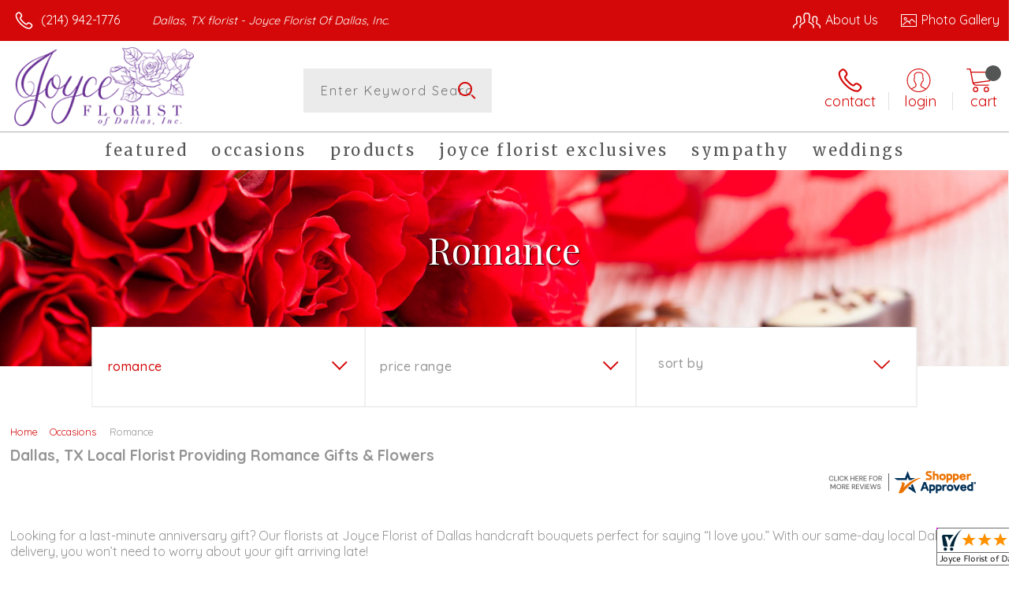

--- FILE ---
content_type: application/javascript
request_url: https://www.shopperapproved.com/widgets/testimonial/3.0/_BLOOMP7750000.js
body_size: 7412
content:

var sa_widget_overall = '4.9';
var sa_widget_overallcount = '131';
var dark_logo = 'https://www.shopperapproved.com/widgets/images/widgetfooter-darklogo-eng.png';
var darknarrow_logo = 'https://www.shopperapproved.com/widgets/images/widgetfooter-darknarrow-eng.png';
var white_logo = 'https://www.shopperapproved.com/widgets/images/widgetfooter-whitelogo-eng.png';
var whitenarrow_logo = 'https://www.shopperapproved.com/widgets/images/widgetfooter-whitenarrow-eng.png';
var colorized_logo = 'https://www.shopperapproved.com/widgets/images/widgetfooter-darklogo-eng-colorized.png';

//Cached 2026-01-20 03:09:41

sa_id = '31805';
sa_widget_contents = [{"name":"<span class=\"sa_displayname\">Christian S.<\/span>","date":"05 Jan 2026","stars":"5.0","link":"https:\/\/www.shopperapproved.com\/reviews\/Joyce Florist of Dallas Inc.?reviewid=212743200","comments":"    This is my go to place when I need some flowers for a special someone , it\u2019s not my first and won\u2019t be my last time shopping here .\n    "},{"name":"<span class=\"sa_displayname\">Leah R.<\/span><span class=\"sa_location\">- <span class=\"sa_stateprov\">Texas<\/span>, <span class=\"sa_country\">united states<\/span><\/span>","date":"20 Dec 2025","stars":"5.0","link":"https:\/\/www.shopperapproved.com\/reviews\/Joyce Florist of Dallas Inc.?reviewid=211806549","comments":"    Amazing\n    "},{"name":"<span class=\"sa_displayname\">Bea D.<\/span>","date":"09 Dec 2025","stars":"5.0","link":"https:\/\/www.shopperapproved.com\/reviews\/Joyce Florist of Dallas Inc.?reviewid=211376087","comments":"    I appreciate the fact that you are locally owned and operated.\n    "},{"name":"<span class=\"sa_displayname sa_anonymous\">A Reviewer<\/span>","date":"03 Nov 2025","stars":"5.0","link":"https:\/\/www.shopperapproved.com\/reviews\/Joyce Florist of Dallas Inc.?reviewid=209110591","comments":"    perfect options and easy to order\n    "},{"name":"<span class=\"sa_displayname\">Lucia C.<\/span>","date":"27 Oct 2025","stars":"5.0","link":"https:\/\/www.shopperapproved.com\/reviews\/Joyce Florist of Dallas Inc.?reviewid=208741564","comments":"    The process was very easy and simple.\n    "},{"name":"<span class=\"sa_displayname\">Katherine H.<\/span>","date":"16 Aug 2025","stars":"5.0","link":"https:\/\/www.shopperapproved.com\/reviews\/Joyce Florist of Dallas Inc.?reviewid=204977445","comments":"    Loved their selection for a small thank you gift.\n    "},{"name":"<span class=\"sa_displayname\">Julia J.<\/span>","date":"21 Jul 2025","stars":"5.0","link":"https:\/\/www.shopperapproved.com\/reviews\/Joyce Florist of Dallas Inc.?reviewid=203567140","comments":"    It was very easy and convenient. Thank you for same day delivery\n    "},{"name":"<span class=\"sa_displayname\">Armando G.<\/span>","date":"17 Jul 2025","stars":"5.0","link":"https:\/\/www.shopperapproved.com\/reviews\/Joyce Florist of Dallas Inc.?reviewid=203309607","comments":"    Wonderful service\n    "},{"name":"<span class=\"sa_displayname\">Geovanny M.<\/span>","date":"28 Jun 2025","stars":"5.0","link":"https:\/\/www.shopperapproved.com\/reviews\/Joyce Florist of Dallas Inc.?reviewid=202362053","comments":"    I have bought many gifts from this company. Love the service.\n    "},{"name":"<span class=\"sa_displayname\">Stephen C.<\/span>","date":"30 May 2025","stars":"5.0","link":"https:\/\/www.shopperapproved.com\/reviews\/Joyce Florist of Dallas Inc.?reviewid=200972667","comments":"    great service\n    "},{"name":"<span class=\"sa_displayname\">Catrina M.<\/span>","date":"21 May 2025","stars":"5.0","link":"https:\/\/www.shopperapproved.com\/reviews\/Joyce Florist of Dallas Inc.?reviewid=200513243","comments":"    Awesome site and Beautiful Flowers\n    "},{"name":"<span class=\"sa_displayname\">Bryan O.<\/span>","date":"11 Feb 2025","stars":"5.0","link":"https:\/\/www.shopperapproved.com\/reviews\/Joyce Florist of Dallas Inc.?reviewid=194994931","comments":"    Fast and easy. Repeat customer here.\n    "},{"name":"<span class=\"sa_displayname\">jimi O.<\/span>","date":"24 Jan 2025","stars":"5.0","link":"https:\/\/www.shopperapproved.com\/reviews\/Joyce Florist of Dallas Inc.?reviewid=194035644","comments":"    lots of selection offered\n    "},{"name":"<span class=\"sa_displayname\">Jeffrey G.<\/span>","date":"04 Jan 2025","stars":"5.0","link":"https:\/\/www.shopperapproved.com\/reviews\/Joyce Florist of Dallas Inc.?reviewid=193079592","comments":"    Easy checkout and friendly website\n    "},{"name":"<span class=\"sa_displayname\">Patricia C.<\/span>","date":"03 Jan 2025","stars":"5.0","link":"https:\/\/www.shopperapproved.com\/reviews\/Joyce Florist of Dallas Inc.?reviewid=193054714","comments":"    Fast and easy! Beautiful arrangements!!!\n    "},{"name":"<span class=\"sa_displayname\">Ann R.<\/span>","date":"16 Dec 2024","stars":"5.0","link":"https:\/\/www.shopperapproved.com\/reviews\/Joyce Florist of Dallas Inc.?reviewid=192155623","comments":"    Very easy process\n    "},{"name":"<span class=\"sa_displayname\">ILA O.<\/span>","date":"27 Nov 2024","stars":"5.0","link":"https:\/\/www.shopperapproved.com\/reviews\/Joyce Florist of Dallas Inc.?reviewid=190932445","comments":"    Easy\n    "},{"name":"<span class=\"sa_displayname\">Lynn C.<\/span>","date":"25 Nov 2024","stars":"5.0","link":"https:\/\/www.shopperapproved.com\/reviews\/Joyce Florist of Dallas Inc.?reviewid=190790123","comments":"    Easy ordering and nice selection\n    "},{"name":"<span class=\"sa_displayname\">Victor C.<\/span>","date":"18 Oct 2024","stars":"5.0","link":"https:\/\/www.shopperapproved.com\/reviews\/Joyce Florist of Dallas Inc.?reviewid=188870007","comments":"    Very attentive service.\n    "},{"name":"<span class=\"sa_displayname\">Lauren M.<\/span>","date":"12 Oct 2024","stars":"5.0","link":"https:\/\/www.shopperapproved.com\/reviews\/Joyce Florist of Dallas Inc.?reviewid=188553353","comments":"    Quick and easy, thanks so much !!!\n    "},{"name":"<span class=\"sa_displayname\">Perry J.<\/span>","date":"04 Sep 2024","stars":"5.0","link":"https:\/\/www.shopperapproved.com\/reviews\/Joyce Florist of Dallas Inc.?reviewid=186624374","comments":"    My shopping experience was easy. I have bought flowers from your store before and I was very pleased.\n    "},{"name":"<span class=\"sa_displayname\">isaac<\/span>","date":"03 Sep 2024","stars":"5.0","link":"https:\/\/www.shopperapproved.com\/reviews\/Joyce Florist of Dallas Inc.?reviewid=186558737","comments":"    They have never let me down in all my purchases.\n    "},{"name":"<span class=\"sa_displayname\">Beverly C.<\/span>","date":"24 Jul 2024","stars":"5.0","link":"https:\/\/www.shopperapproved.com\/reviews\/Joyce Florist of Dallas Inc.?reviewid=184524553","comments":"    Overall great experience. I especially like the security features during check out.\n    "},{"name":"<span class=\"sa_displayname\">Violet N.<\/span><span class=\"sa_location\">- <span class=\"sa_stateprov\">TX<\/span>, <span class=\"sa_country\">united states<\/span><\/span>","date":"24 Jul 2024","stars":"5.0","link":"https:\/\/www.shopperapproved.com\/reviews\/Joyce Florist of Dallas Inc.?reviewid=184249313","comments":"    The flowers are beautiful. My husband ordered Roses from this vendor and they were absolutely beautiful. Decided to use them again.\n    "},{"name":"<span class=\"sa_displayname\">Fermin C.<\/span>","date":"16 Jul 2024","stars":"5.0","link":"https:\/\/www.shopperapproved.com\/reviews\/Joyce Florist of Dallas Inc.?reviewid=184124485","comments":"    Everything seems to be in order\n    "},{"name":"<span class=\"sa_displayname\">Shiv P.<\/span>","date":"14 Jun 2024","stars":"5.0","link":"https:\/\/www.shopperapproved.com\/reviews\/Joyce Florist of Dallas Inc.?reviewid=182547493","comments":"    It was smooth\n    "},{"name":"<span class=\"sa_displayname\">Glenn C.<\/span>","date":"12 May 2024","stars":"5.0","link":"https:\/\/www.shopperapproved.com\/reviews\/Joyce Florist of Dallas Inc.?reviewid=180687197","comments":"    There were less expensive options but the quick delivery, absolutely beautiful flowers and ease of ordering made Joyce the right choice. Our daughter was very pleased with the Mother's Day flowers and had the chance to enjoy them all weekend.\n    "},{"name":"<span class=\"sa_displayname\">Jonathan C.<\/span>","date":"07 May 2024","stars":"5.0","link":"https:\/\/www.shopperapproved.com\/reviews\/Joyce Florist of Dallas Inc.?reviewid=180569141","comments":"    This website was very easy to use.\n    "},{"name":"<span class=\"sa_displayname\">Don M.<\/span>","date":"13 Feb 2024","stars":"5.0","link":"https:\/\/www.shopperapproved.com\/reviews\/Joyce Florist of Dallas Inc.?reviewid=176105079","comments":"    Very nice picture, and easy to get you order done.\n    "},{"name":"<span class=\"sa_displayname\">Antones H.<\/span>","date":"13 Feb 2024","stars":"5.0","link":"https:\/\/www.shopperapproved.com\/reviews\/Joyce Florist of Dallas Inc.?reviewid=176088496","comments":"    Good\n    "},{"name":"<span class=\"sa_displayname\">elizabeth<\/span>","date":"26 Dec 2023","stars":"5.0","link":"https:\/\/www.shopperapproved.com\/reviews\/Joyce Florist of Dallas Inc.?reviewid=173758541","comments":"    Great\n    "},{"name":"<span class=\"sa_displayname sa_anonymous\">A Reviewer<\/span>","date":"26 Dec 2023","stars":"5.0","link":"https:\/\/www.shopperapproved.com\/reviews\/Joyce Florist of Dallas Inc.?reviewid=173745427","comments":"    Shopped in stores and first time online. You guys are amazing\n    "},{"name":"<span class=\"sa_displayname\">Margie H.<\/span>","date":"27 Nov 2023","stars":"5.0","link":"https:\/\/www.shopperapproved.com\/reviews\/Joyce Florist of Dallas Inc.?reviewid=171758868","comments":"    I had the flowers sent to a friend in the hospital.  I had to wait until I could ask her if she received her flowers and chocolates.\n    "},{"name":"<span class=\"sa_displayname\">Belynda M.<\/span>","date":"23 Oct 2023","stars":"5.0","link":"https:\/\/www.shopperapproved.com\/reviews\/Joyce Florist of Dallas Inc.?reviewid=170238414","comments":"    Just started the process was easy and smooth so far. Will see how it is delivered.\n    "},{"name":"<span class=\"sa_displayname\">Ricki R.<\/span>","date":"13 Oct 2023","stars":"5.0","link":"https:\/\/www.shopperapproved.com\/reviews\/Joyce Florist of Dallas Inc.?reviewid=169736001","comments":"    Your website is easy to use and the options available are wonderful! Thank you!\n    "},{"name":"<span class=\"sa_displayname\">priscilla<\/span>","date":"21 Sep 2023","stars":"5.0","link":"https:\/\/www.shopperapproved.com\/reviews\/Joyce Florist of Dallas Inc.?reviewid=168547189","comments":"    easy and fast beautiful variety\n    "},{"name":"<span class=\"sa_displayname sa_anonymous\">A Reviewer<\/span>","date":"06 Sep 2023","stars":"5.0","link":"https:\/\/www.shopperapproved.com\/reviews\/Joyce Florist of Dallas Inc.?reviewid=167738668","comments":"    Adena McGilbra Price recommended Joyce and we are very happy that she did!  Love having the snack gift basket option.\n    "},{"name":"<span class=\"sa_displayname\">Donna T.<\/span>","date":"08 Aug 2023","stars":"5.0","link":"https:\/\/www.shopperapproved.com\/reviews\/Joyce Florist of Dallas Inc.?reviewid=166031590","comments":"    Have not made the delivery yet but so far it is all good\n    "},{"name":"<span class=\"sa_displayname\">Mauricio M.<\/span>","date":"01 Aug 2023","stars":"5.0","link":"https:\/\/www.shopperapproved.com\/reviews\/Joyce Florist of Dallas Inc.?reviewid=165645853","comments":"    So far everything is great\n    "},{"name":"<span class=\"sa_displayname\">Luis C.<\/span>","date":"29 Jun 2023","stars":"5.0","link":"https:\/\/www.shopperapproved.com\/reviews\/Joyce Florist of Dallas Inc.?reviewid=163977509","comments":"    Yall the best in Dallas\n    "},{"name":"<span class=\"sa_displayname sa_anonymous\">A Reviewer<\/span>","date":"23 May 2023","stars":"5.0","link":"https:\/\/www.shopperapproved.com\/reviews\/Joyce Florist of Dallas Inc.?reviewid=162073943","comments":"    very easy to order and nice selection - also pleased with being able to add a note for customization.\n    "},{"name":"<span class=\"sa_displayname sa_anonymous\">A Reviewer<\/span>","date":"11 May 2023","stars":"5.0","link":"https:\/\/www.shopperapproved.com\/reviews\/Joyce Florist of Dallas Inc.?reviewid=161393402","comments":"    Do not understand the \"service charge\" for a non-delivery order. Then they request a tip.   ???\n    "},{"name":"<span class=\"sa_displayname\">sikes<\/span>","date":"11 May 2023","stars":"5.0","link":"https:\/\/www.shopperapproved.com\/reviews\/Joyce Florist of Dallas Inc.?reviewid=161377949","comments":"    So far, very good.  I hope the flowers are beautiful.\n    "},{"name":"<span class=\"sa_displayname\">Julian<\/span>","date":"10 May 2023","stars":"5.0","link":"https:\/\/www.shopperapproved.com\/reviews\/Joyce Florist of Dallas Inc.?reviewid=161308117","comments":"    Extremely easy\n    "}];
sa_css = '.sa_rounded .sa_review { -moz-border-radius: 10px !important; -webkit-border-radius: 10px !important; -khtml-border-radius: 10px !important; border-radius: 10px !important; } .sa_topborder .sa_review { border-width: 1px 0 0 0 !important; } .sa_noborder .sa_review { border-width: 0 !important; } .sa_bgWhite .sa_review { background-color: #ffffff; } .sa_bgBlack .sa_review { background-color: #000000; } .sa_bgBlue .sa_review { background-color: #012847; } .sa_bgGray .sa_review { background-color: #ebebeb; } .sa_bgRed .sa_review { background-color: #780001; } .sa_bgGreen .sa_review { background-color: #185a1c; } .sa_bgGold .sa_review { background-color: #b77105; } .sa_colorWhite .sa_review { color: #ffffff; } .sa_colorBlack .sa_review { color: #000000; } .sa_colorBlue .sa_review { color: #012847; } .sa_colorGray .sa_review { color: #808080; } .sa_borderWhite .sa_review { border: #ffffff solid 1px; } .sa_borderBlack .sa_review { border: #000000 solid 1px; } .sa_borderBlue .sa_review { border: #012847 solid 1px; } .sa_borderGray .sa_review { border: #ebebeb solid 1px; } .sa_displayname { font-weight: bold; padding-right: .5em; } .sa_info { width: 150px; font-size: 14px; padding: 0 12px 12px 0; overflow: hidden; } .sa_name { white-space: nowrap; overflow: hidden; text-overflow: ellipsis; } .sa_wide .sa_name { white-space: inherit; overflow: auto; text-overflow: none; } .sa_comments { background-color: inherit !important; overflow: hidden; position: relative; line-height: 1.2em; padding: 0 !important; } .sa_comments:before { background-color: inherit; bottom: 0; position: absolute; right: 0; content: \'\\2026\'; } .sa_comments:after{ content: \'\'; background-color: inherit; position: absolute; height: 100px; width: 100%; z-index: 1; } .sa_wide .sa_info { float: left; height: 90px; } .sa_wide .sa_comments { text-align: left; } .sa_review { clear: both; padding: 1em !important; height: 160px; overflow: hidden; margin: 2px; cursor: pointer; } .sa_review span { display: inline !important; } .sa_review span.sa_star { display: inline-block !important; } .sa_wide .sa_review { height: auto; overflow: auto; } .sa_star { cursor:pointer; /*background: url(\"https://www.shopperapproved.com/widgets/widgetstar.png\") no-repeat;*/ background: url(\"https://www.shopperapproved.com/thankyou/simplestar.png\") no-repeat; width: 24px; height: 24px; display: inline-block !important; padding-right: 4px; } .sa_activestar { background-position: 0 -24px; } .sa_date { display: none; } .sa_showdate .sa_date { display: block !important; } .sa_narrow { font-size: 11px !important; } .sa_narrow .sa_review { height: 130px; } .sa_narrow .sa_name { font-size: 12px !important; width: 120px !important; } .sa_narrow .sa_date { font-size: 12px !important; width: 120px !important; } /*.sa_narrow .sa_star { background: url(\"https://www.shopperapproved.com/widgets/widgetstar-small.png\") no-repeat !important; width: 18px !important; height: 18px !important; }*/ .sa_narrow .sa_star { background-image: url(\"https://www.shopperapproved.com/thankyou/simplestar.png\") !important; background-repeat: no-repeat !important; transform: scale(.75) !important; width: 26px !important; height: 30px !important; background-size: cover !important; background-position: 0 0; } .sa_narrow .sa_activestar { background-position: 0 -30px; } .sa_activestar_clientside { background-position: 0 -26px !important; } .sa_review120 .sa_review { height: 120px; } .sa_review95 .sa_review { height: 95px; } .sa_hidelocation .sa_location { display: none !important; } .sa_hideimage .sa_widget_footer { display: none !important; } .sa_temp { height: auto !important; overflow: visible !important; } .sa_wide.sa_narrow .sa_review { height: 50px; } .sa_wide.sa_narrow .sa_info { height: 35px; } .sa_wide.sa_narrow .sa_comments { } .sa_table { border: 0; background-color: inherit; } .sa_table tr { background-color: inherit; } .sa_table td { border: 0; background-color: inherit; } .sa_left { width: 150px; vertical-align: top; } .sa_right { vertical-align: top; } .sa_flex .sa_info,.sa_flex .sa_comments,.sa_flex .sa_review { height: auto !important; } .shopperapproved_widget table td { padding: 0 !important; }';

if (typeof(sa_static) == 'undefined')
    sa_static = false;

sa_setCookie = function(c_name,value,exdays)
{
    var exdate=new Date();
    exdate.setDate(exdate.getDate() + exdays);
    var c_value=escape(value) + ((exdays==null) ? "" : "; expires="+exdate.toUTCString())+"; secure";
    document.cookie=c_name + "=" + c_value;
}

sa_getCookie = function(c_name)
{
    var i,x,y,ARRcookies=document.cookie.split(";");
    for (i=0;i<ARRcookies.length;i++)
    {
        x=ARRcookies[i].substr(0,ARRcookies[i].indexOf("="));
        y=ARRcookies[i].substr(ARRcookies[i].indexOf("=")+1);
        x=x.replace(/^\s+|\s+$/g,"");
        if (x==c_name)
        {
            return unescape(y);
        }
    }
    return null;
} 

var sa_index = sa_getCookie('sa_current_view_merchant_'+sa_id);
var sa_product_index = sa_getCookie('sa_current_view_product_'+sa_id);
if (sa_index == null)
    sa_index = 0;
if (sa_product_index == null)
    sa_product_index = 0;    

function loadStyle(css) {
	
	//Adding roboto font on request for all
	var link = document.createElement('link');
    link.setAttribute('rel', 'stylesheet');
    link.setAttribute('type', 'text/css');
    link.setAttribute('href', 'https://fonts.googleapis.com/css?family=Roboto');
    document.getElementsByTagName('head')[0].appendChild(link);
	/////////////End roboto////////////
    var sastyle = document.createElement('style');
    sastyle.type = 'text/css';
    
    if (typeof(sastyle.styleSheet) != 'undefined' && typeof(sastyle.styleSheet.cssText) != 'undefined') {
        sastyle.styleSheet.cssText = css;   
    }
    else {
        sastyle.innerHTML = css;    
    }
    document.getElementsByTagName('head')[0].appendChild(sastyle);
}

function formatDate(date, format) {
    date = Date.parse(date);
    date = new Date(date);
    var day = date.getDate();
    var year = date.getFullYear();
    var month = date.getMonth();
    
    var longmonth = ['January', 'February', 'March', 'April', 'May', 'June', 'July', 'August', 'September', 'October', 'November', 'December'];
    var shortmonth = ['Jan', 'Feb', 'Mar', 'Apr', 'May', 'Jun', 'Jul', 'Aug', 'Sep', 'Oct', 'Nov', 'Dec'];
    
    switch (format) {
        case 'm/d/Y':
            return sa_pad(month+1, 2) + '/' + sa_pad(day, 2) + '/' + year;
        case 'd/m/Y':
            return sa_pad(day, 2) + '/' + sa_pad(month+1, 2) + '/' + year; 
        case 'j M Y':
            return day + ' ' + shortmonth[month] + ' ' + year;
        case 'F j, Y':
            return longmonth[month] + ' ' + day + ', ' + year;  
        default:
            return day + ' ' + shortmonth[month] + ' ' + year; 
    }  
}

function sa_pad(num, size) {
    var s = num+"";
    while (s.length < size) s = "0" + s;
    return s;
} 

var sa_loop = null;
function sa_loop_go(start) {
    
    if (typeof(sa_interval) == 'undefined') {
        sa_interval = 5000;
    }
    
    if (typeof(sa_loop) != 'undefined' && sa_loop != null)
        clearInterval(sa_loop);    
    if (start)
        sa_loop = window.setTimeout(saLoop, sa_interval);  
}

//http://weblogs.asp.net/joelvarty/archive/2009/05/07/load-jquery-dynamically.aspx
var jQueryScriptOutputted = false;
function initsaJQWidget3(restart) {
    
    if (typeof(restart) === 'undefined')
        restart = false;
    
    //if the jQuery object isn't available
    if (typeof(saJQ) == 'undefined') {

        if (! jQueryScriptOutputted) {
            //only output the script once..
            jQueryScriptOutputted = true;

            //output the script (load it from google api)
            var js = window.document.createElement('script');
            //jquery migration
            typeof(sa_jq_host) == 'undefined' ? sa_jq_host = 'www.shopperapproved.com': sa_jq_host;
            js.src = "//"+sa_jq_host+"/page/js/jquery.noconflict.js";
            // js.src = "//www.shopperapproved.com/page/js/jquery.noconflict.js";
            js.type = 'text/javascript'; 
            document.getElementsByTagName("head")[0].appendChild(js);
        }
        setTimeout(initsaJQWidget3, 50);
    } else { 
        
                
        function startShopperWidget3(first, tries)
        {
            tries = (typeof(tries) == 'undefined') ? 0 : ++tries;
            if (saJQ('div.shopperapproved_widget').length == 0 && tries < 10) {                 
                setTimeout(startShopperWidget3(first, tries), 300);
                return false;
            }
            
            if (typeof(sa_widget_overallcount) != 'undefined') {
                saJQ('.shopperapproved_rating_count').html(sa_widget_overallcount);
                saJQ('.shopperapproved_rating_value').html(sa_widget_overall);
            }
            
            
            if (typeof(first) == 'undefined')
                first = true;
                
            saJQ('a.sa_footer').click( function(e) {
                if (!saJQ(this).parent().siblings('div.shopperapproved_widget').hasClass('sa_hidelinks')) {
                    var nonwin = navigator.appName!='Microsoft Internet Explorer'?'yes':'no';
                    var height = screen.availHeight - 90;
                    var features = 'location='+nonwin+',scrollbars=yes,width=620,height='+height+',menubar=no,toolbar=no';
                    window.open(saJQ(this).prop('href'), 'shopperapproved', features);
                } 
                e.preventDefault();
            });
                                                                
            saJQ('div.shopperapproved_widget').each( function () {
                
                saJQ(this).height('css', '0px');
                
                var countclass = saJQ(this).attr('class').match(/sa_count([0-9]+)/);
                var count = (countclass) ? countclass[1] : 1;
                
                var horizontal = saJQ(this).hasClass('sa_horizontal');

                if (horizontal && saJQ(this).width() < count * 198) {
                    count = Math.floor(saJQ(this).width() / 198);
                    if (count < 1)
                        count = 1;
                }

                if (is_sa_product(this)) {
                    if (sa_product_widget_contents.length < count) {
                        count = sa_product_widget_contents.length;
                    }
                }
                else {
                    if (sa_widget_contents.length < count) {
                        count = sa_widget_contents.length;
                    }
                } 
                
                
                if ((horizontal && saJQ(this).width() / count >= 500) || (!horizontal && saJQ(this).width() >= 500)) {
                    saJQ(this).toggleClass('sa_wide', true);
                }

                var tdpercent = Math.round(100 / count);
                var widgethtml = (horizontal) ? '<table style="width:100%; table-layout: fixed;" cellpadding="5px"><tr>' : ''; 
                for (i=0; i<count; i++) {
                    if (horizontal)
                        widgethtml += '<td style="width:'+tdpercent+'%; vertical-align:top;">';
                    widgethtml += '<div class="sa_review" style="display: none;">';                            
                     
                    widgethtml += '<div class="sa_info"><span style="white-space: nowrap">'
                        + '<span class="sa_star"></span>'
                        + '<span class="sa_star"></span>'
                        + '<span class="sa_star"></span>'
                        + '<span class="sa_star"></span>'
                        + '<span class="sa_star"></span>'
                        + '</span>'
                        + '<div class="sa_name"></div>'
                        + '<div class="sa_date"></div>'
                        + '</div>';
                        
                     widgethtml += '<div class="sa_comments" style="padding-bottom: 10px"></div>';
                     
                     widgethtml += '</div>';
                     if (horizontal)
                        widgethtml += '</td>'; 
                     else
                        widgethtml += '<div style="clear:both;"></div>';                       
                }
                if (horizontal)
                    widgethtml += '</tr></table>';    
                saJQ(this).html(widgethtml);     
            });
            
            saJQ('window').resize( function () {
                var wide = ((saJQ('div.shopperapproved_widget').hasClass('sa_horizontal') && saJQ('div.shopperapproved_widget').width() / count >= 500)
                    || (!saJQ('div.shopperapproved_widget').hasClass('sa_horizontal') && saJQ('div.shopperapproved_widget').width() >= 500));
                saJQ('div.shopperapproved_widget').toggleClass('sa_wide', wide);
            });
            
            saLoop(first);

            if (!sa_static) {
                
                saJQ(' .sa_review').mouseover( function () {
                    sa_loop_go(false);      
                });
                
                saJQ(' .sa_review').mouseout( function () {
                    sa_loop_go(true);        
                });
                
                saJQ(' .sa_review').click( function() {
                    if (saJQ(this).data('link')) {
                        var nonwin=navigator.appName!='Microsoft Internet Explorer'?'yes':'no'; 
                        var certheight=screen.availHeight-90; 
                        window.open(saJQ(this).data('link'), 'shopperapproved', 'location='+nonwin+',scrollbars=yes,width=620,height='+certheight+',menubar=no,toolbar=no');
                    
                    }        
                });
            }     
            
        }
        
        var sa_started = restart;
        saJQ(document).ready( function() {
            if (sa_started) return false;            
            sa_started = true;
            startShopperWidget3();            
        });
        saJQ(window).on('load',function() {
            if (sa_started) return false;
            sa_started = true;
            startShopperWidget3();            
        });
        
        if (restart)
            startShopperWidget3(false);
    } 
    
    
} 

//No ellipses in javascript.

function is_sa_product(parent) {
    return (typeof(sa_product_widget_contents) != 'undefined' && saJQ(parent).hasClass('sa_product'));    
}

//Rotating testimonials            
var sa_html_cache = false;
var sa_widget_group = {};
var sa_reviewcount;
if (typeof(sa_widget_contents) != 'undefined') {
    sa_widget_group['merchant'] = sa_widget_contents;
    sa_reviewcount = sa_widget_contents.length;
}
if (typeof(sa_product_widget_contents) != 'undefined') {
    sa_widget_group['product'] = sa_product_widget_contents;
    sa_reviewcount = sa_product_widget_contents.length;
}
function saLoop(first)
{
    var rnd = Math.random();
    if (typeof(first) != 'undefined') {
        var sa_reviews = saJQ(' .sa_review');
    }
    else {
         var sa_reviews = saJQ('div.shopperapproved_widget .sa_review');
         if (sa_reviews.length == 0)
            sa_reviews = saJQ(' .sa_review'); 
         else
            sa_reviews = saJQ(sa_reviews).not('div.sa_static .sa_review');
            
         if (typeof(sa_product_widget_contents) != 'undefined' && sa_product_widget_contents.length <= 1)
            sa_reviews = saJQ(sa_reviews).not('div.sa_product .sa_review');
    }        
        
    var count = sa_reviews.length;
    var fadetime = (typeof(first) != 'undefined') ? 0 : 500;
    sa_reviews.fadeOut(fadetime, function() {
        var parent = saJQ(this).parents('div.shopperapproved_widget');
        if (!parent.hasClass('sa_static') || typeof(first) != 'undefined')
        {
            if (is_sa_product(parent)) {
                var g = 'product';
                if (typeof(sa_product_index) == 'undefined' || sa_product_index == '' || sa_product_index >= sa_product_widget_contents.length)
                    sa_product_index = 0;
                var gi = sa_product_index;
            }
            else {
                var g = 'merchant';
                if (typeof(sa_index) == 'undefined' || sa_index == '' || sa_index >= sa_widget_contents.length)
                    sa_index = 0;
                var gi = sa_index;
            }
                        
            if (sa_widget_group[g].length == 0)
            {
                saJQ(parent).hide();  
                saJQ(parent).parents(' .sa_container').hide();    
            }
            else
            {                
                saJQ(this).find(' .sa_name').html(sa_widget_group[g][gi]['name']);
                
                if (saJQ(this).parents('div.shopperapproved_widget').hasClass('sa_showdate')) {
                    if ((parent).hasClass('sa_mdY'))
                        format = 'm/d/Y';
                    else if ((parent).hasClass('sa_dmY'))
                        format = 'd/m/Y';
                    else if ((parent).hasClass('sa_FjY'))
                        format = 'F j, Y';
                    else if ((parent).hasClass('sa_jMY'))
                        format = 'j M Y';
                    else
                        format = false;
                    var date = formatDate(sa_widget_group[g][gi]['date'], format);
                    saJQ(this).find(' .sa_date').html(date);
                }                            
                saJQ(this).find(' .sa_comments').html(sa_widget_group[g][gi]['comments']);
                
                //New css
                saJQ(this).find(' .sa_star').toggleClass('sa_activestar', false);
                saJQ(this).find(' .sa_star').slice(0, sa_widget_group[g][gi]['stars']).each( function () {
                    saJQ(this).toggleClass('sa_activestar', true);
                });
                
                //Does it matter if they are there so long?
                // this cookie should be HttpOnly, so it's set from server side, and we can't modify it from JS
                // sa_setCookie('sa_current_view_'+g+'_'+sa_id, parseInt(gi) + 1, 1);
                if (sa_widget_group[g][gi]['link'] && !saJQ(this).parents('div.shopperapproved_widget').hasClass('sa_hidelinks'))
                    saJQ(this).data('link', sa_widget_group[g][gi]['link']);
               
            }
            
            if (is_sa_product(parent)) {    
                sa_product_index++;
                if (sa_product_index >= sa_product_widget_contents.length)
                    sa_product_index = 0;
            }
            else {
                sa_index++;
                if (sa_index >= sa_widget_contents.length)
                    sa_index = 0;    
            }
        }
        
        if (--count == 0) {
            saJQ(' .sa_review').fadeIn(fadetime+200).promise().done( function () {
                if (typeof(first) != 'undefined' && first) {
                    //After everything is run, resize containers so we don't jump at the bottom.
                    saJQ('div.shopperapproved_widget').not(' .sa_flex').not(' .sa_fill').each( function() {
                        
                        
                        
                        if (saJQ(this).height() > 0 && (typeof(sa_adjustheight) == 'undefined' || sa_adjustheight == true)) {
                            var h = saJQ(this).height();
                            if (h < 50)
                                h = 50;
                            saJQ(this).css('height', h + 'px');
                            if (h < 100) {
                                var rh = h - 25;
                                saJQ(' .sa_review').css({'height':rh+'px', 'overflow':'hidden'} );
                            }
                        }  
                        
                          
                    }); 
                    
                    if (!saJQ(parent).hasClass('sa_wide') && saJQ(this).width() > 0) {
                        saJQ(this).find(' .sa_name,.sa_info,.sa_comments').width(saJQ(this).width());
                    }
                    
                    
                    if (saJQ(parent).hasClass('sa_fill')) { 
                        
                        var hdiff;
                        
                        if (saJQ(parent).hasClass('sa_vertical')) {
                            var cclass = saJQ(parent).attr('class').match(/sa_count([0-9]+)/);
                            var c = (cclass) ? cclass[1] : 1;
                            hdiff = ((saJQ(parent).parent().height() - 60)/c ) - 180;
                            while (hdiff < 0 && c > 0) {
                                c--;
                                hdiff = ((saJQ(parent).parent().height() - 60)/c ) - 180;   
                            }
                        }
                        else {
                            hdiff = saJQ(parent).parent().height() - 240;
                        }
                        
                        if (saJQ(parent).hasClass('sa_wide')) {
                            saJQ(this).find(' .sa_info').height(90+hdiff+40);
                            saJQ(this).find(' .sa_comments').height(102+hdiff+40);
                        }
                        else {  
                            saJQ(this).height(160+hdiff);
                        }
                    }
                    else {
                        var last_height = 0; 
                        if (!saJQ(parent).hasClass('sa_wide')) {
                            var c_height =  saJQ(this).height() - saJQ(this).find(' .sa_info').height();
                            var e_height = 1.2 * 2;                                                             //line height
                            saJQ(this).find(' .sa_comments').height(e_height + 'em');
                            c_height -= saJQ(this).find(' .sa_comments').height();
                            while (last_height != saJQ(this).find(' .sa_comments').height() && saJQ(this).find(' .sa_comments').height() < c_height) {
                                e_height += 1.2;
                                saJQ(this).find(' .sa_comments').height(e_height + 'em'); 
                                last_height = saJQ(this).find(' .sa_comments').height();     
                            }
                        }
                        else {
                            var c_height =  saJQ(this).height();
                            var e_height = 1.2 * 2;                                                             //line height
                            saJQ(this).find(' .sa_comments').height(e_height + 'em');
                            c_height -= saJQ(this).find(' .sa_comments').height();
                            while (last_height != saJQ(this).find(' .sa_comments').height() && saJQ(this).find(' .sa_comments').height() < c_height) {
                                e_height += 1.2;
                                saJQ(this).find(' .sa_comments').height(e_height + 'em');  
                                last_height = saJQ(this).find(' .sa_comments').height();    
                            }    
                        }
                        
                    }
                    
                    
                    
                                        
                }    
            }); 
            
            if (!sa_static)
                sa_loop_go(true);  
                
            return false;            
        }
        
    });    
        
}

initsaJQWidget3();

loadStyle(sa_css);

//change the logo based on language
setTimeout(function(){
    var logo =  dark_logo;
    var str = saJQ('.sa_footer img').attr('src');
    if ( typeof(str) != 'undefined' && typeof(str) != null ){
        if (str.indexOf('darknarrow') >= 0){
            logo = darknarrow_logo;
        } else if(str.indexOf('whitenarrow') >= 0){
            logo = whitenarrow_logo;
        } else if(str.indexOf('whitelogo') >= 0){
            logo = white_logo;
        }

        if ((typeof(sa_id) != 'undefined' && sa_id == 28524) || (typeof(sa_siteid) != 'undefined' && sa_siteid == 28524)) {
            logo = colorized_logo;
        }

        saJQ('.sa_footer img').attr('src',logo);
    }
}, 1000);

